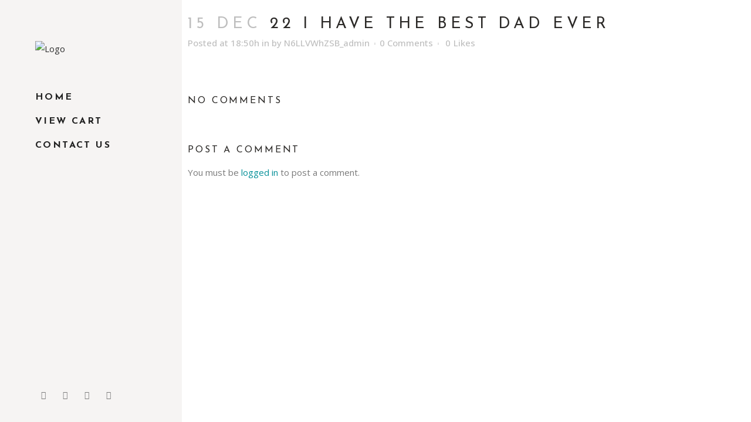

--- FILE ---
content_type: text/html; charset=UTF-8
request_url: https://snapblocks.com/22-i-have-the-best-dad-ever/
body_size: 20165
content:
<!DOCTYPE html>
<html dir="ltr" lang="en-CA" prefix="og: https://ogp.me/ns#">
<head>
	<meta charset="UTF-8" />
	
				<meta name="viewport" content="width=device-width,initial-scale=1,user-scalable=no">
		
            
                        <link rel="shortcut icon" type="image/x-icon" href="https://snapblocks.com/wp-content/uploads/2019/08/logo.png">
            <link rel="apple-touch-icon" href="https://snapblocks.com/wp-content/uploads/2019/08/logo.png"/>
        
	<link rel="profile" href="http://gmpg.org/xfn/11" />
	<link rel="pingback" href="https://snapblocks.com/xmlrpc.php" />

					<script>document.documentElement.className = document.documentElement.className + ' yes-js js_active js'</script>
				<title>22 I HAVE THE BEST DAD EVER | SnapBlocks</title>
<link href="https://fonts.googleapis.com/css?family=Lato:100,100i,200,200i,300,300i,400,400i,500,500i,600,600i,700,700i,800,800i,900,900i%7CMontserrat:100,100i,200,200i,300,300i,400,400i,500,500i,600,600i,700,700i,800,800i,900,900i" rel="stylesheet">
		<!-- All in One SEO 4.6.0 - aioseo.com -->
		<meta name="robots" content="max-image-preview:large" />
		<link rel="canonical" href="https://snapblocks.com/22-i-have-the-best-dad-ever/" />
		<meta name="generator" content="All in One SEO (AIOSEO) 4.6.0" />
		<meta property="og:locale" content="en_US" />
		<meta property="og:site_name" content="SnapBlocks | Beautiful Photo Gifts For Your Most Treasured Memories" />
		<meta property="og:type" content="article" />
		<meta property="og:title" content="22 I HAVE THE BEST DAD EVER | SnapBlocks" />
		<meta property="og:url" content="https://snapblocks.com/22-i-have-the-best-dad-ever/" />
		<meta property="article:published_time" content="2022-12-15T23:50:56+00:00" />
		<meta property="article:modified_time" content="2022-12-15T23:50:56+00:00" />
		<meta name="twitter:card" content="summary" />
		<meta name="twitter:title" content="22 I HAVE THE BEST DAD EVER | SnapBlocks" />
		<script type="application/ld+json" class="aioseo-schema">
			{"@context":"https:\/\/schema.org","@graph":[{"@type":"BreadcrumbList","@id":"https:\/\/snapblocks.com\/22-i-have-the-best-dad-ever\/#breadcrumblist","itemListElement":[{"@type":"ListItem","@id":"https:\/\/snapblocks.com\/#listItem","position":1,"name":"Home","item":"https:\/\/snapblocks.com\/","nextItem":"https:\/\/snapblocks.com\/22-i-have-the-best-dad-ever\/#listItem"},{"@type":"ListItem","@id":"https:\/\/snapblocks.com\/22-i-have-the-best-dad-ever\/#listItem","position":2,"name":"22 I HAVE THE BEST DAD EVER","previousItem":"https:\/\/snapblocks.com\/#listItem"}]},{"@type":"ItemPage","@id":"https:\/\/snapblocks.com\/22-i-have-the-best-dad-ever\/#itempage","url":"https:\/\/snapblocks.com\/22-i-have-the-best-dad-ever\/","name":"22 I HAVE THE BEST DAD EVER | SnapBlocks","inLanguage":"en-CA","isPartOf":{"@id":"https:\/\/snapblocks.com\/#website"},"breadcrumb":{"@id":"https:\/\/snapblocks.com\/22-i-have-the-best-dad-ever\/#breadcrumblist"},"author":{"@id":"https:\/\/snapblocks.com\/author\/n6llvwhzsb_admin\/#author"},"creator":{"@id":"https:\/\/snapblocks.com\/author\/n6llvwhzsb_admin\/#author"},"datePublished":"2022-12-15T18:50:56-05:00","dateModified":"2022-12-15T18:50:56-05:00"},{"@type":"Organization","@id":"https:\/\/snapblocks.com\/#organization","name":"SnapBlocks","url":"https:\/\/snapblocks.com\/"},{"@type":"Person","@id":"https:\/\/snapblocks.com\/author\/n6llvwhzsb_admin\/#author","url":"https:\/\/snapblocks.com\/author\/n6llvwhzsb_admin\/","name":"N6LLVWhZSB_admin","image":{"@type":"ImageObject","@id":"https:\/\/snapblocks.com\/22-i-have-the-best-dad-ever\/#authorImage","url":"https:\/\/secure.gravatar.com\/avatar\/5effa6c9da75d093ee6bfc5113114e78?s=96&d=mm&r=g","width":96,"height":96,"caption":"N6LLVWhZSB_admin"}},{"@type":"WebSite","@id":"https:\/\/snapblocks.com\/#website","url":"https:\/\/snapblocks.com\/","name":"SnapBlocks","description":"Beautiful Photo Gifts For Your Most Treasured Memories","inLanguage":"en-CA","publisher":{"@id":"https:\/\/snapblocks.com\/#organization"}}]}
		</script>
		<!-- All in One SEO -->

<link rel='dns-prefetch' href='//fonts.googleapis.com' />
<link rel="alternate" type="application/rss+xml" title="SnapBlocks &raquo; Feed" href="https://snapblocks.com/feed/" />
<link rel="alternate" type="application/rss+xml" title="SnapBlocks &raquo; Comments Feed" href="https://snapblocks.com/comments/feed/" />
<link rel="alternate" type="application/rss+xml" title="SnapBlocks &raquo; 22 I HAVE THE BEST DAD EVER Comments Feed" href="https://snapblocks.com/feed/?attachment_id=4594" />
<script type="text/javascript">
/* <![CDATA[ */
window._wpemojiSettings = {"baseUrl":"https:\/\/s.w.org\/images\/core\/emoji\/14.0.0\/72x72\/","ext":".png","svgUrl":"https:\/\/s.w.org\/images\/core\/emoji\/14.0.0\/svg\/","svgExt":".svg","source":{"concatemoji":"https:\/\/snapblocks.com\/wp-includes\/js\/wp-emoji-release.min.js?ver=6.4.7"}};
/*! This file is auto-generated */
!function(i,n){var o,s,e;function c(e){try{var t={supportTests:e,timestamp:(new Date).valueOf()};sessionStorage.setItem(o,JSON.stringify(t))}catch(e){}}function p(e,t,n){e.clearRect(0,0,e.canvas.width,e.canvas.height),e.fillText(t,0,0);var t=new Uint32Array(e.getImageData(0,0,e.canvas.width,e.canvas.height).data),r=(e.clearRect(0,0,e.canvas.width,e.canvas.height),e.fillText(n,0,0),new Uint32Array(e.getImageData(0,0,e.canvas.width,e.canvas.height).data));return t.every(function(e,t){return e===r[t]})}function u(e,t,n){switch(t){case"flag":return n(e,"\ud83c\udff3\ufe0f\u200d\u26a7\ufe0f","\ud83c\udff3\ufe0f\u200b\u26a7\ufe0f")?!1:!n(e,"\ud83c\uddfa\ud83c\uddf3","\ud83c\uddfa\u200b\ud83c\uddf3")&&!n(e,"\ud83c\udff4\udb40\udc67\udb40\udc62\udb40\udc65\udb40\udc6e\udb40\udc67\udb40\udc7f","\ud83c\udff4\u200b\udb40\udc67\u200b\udb40\udc62\u200b\udb40\udc65\u200b\udb40\udc6e\u200b\udb40\udc67\u200b\udb40\udc7f");case"emoji":return!n(e,"\ud83e\udef1\ud83c\udffb\u200d\ud83e\udef2\ud83c\udfff","\ud83e\udef1\ud83c\udffb\u200b\ud83e\udef2\ud83c\udfff")}return!1}function f(e,t,n){var r="undefined"!=typeof WorkerGlobalScope&&self instanceof WorkerGlobalScope?new OffscreenCanvas(300,150):i.createElement("canvas"),a=r.getContext("2d",{willReadFrequently:!0}),o=(a.textBaseline="top",a.font="600 32px Arial",{});return e.forEach(function(e){o[e]=t(a,e,n)}),o}function t(e){var t=i.createElement("script");t.src=e,t.defer=!0,i.head.appendChild(t)}"undefined"!=typeof Promise&&(o="wpEmojiSettingsSupports",s=["flag","emoji"],n.supports={everything:!0,everythingExceptFlag:!0},e=new Promise(function(e){i.addEventListener("DOMContentLoaded",e,{once:!0})}),new Promise(function(t){var n=function(){try{var e=JSON.parse(sessionStorage.getItem(o));if("object"==typeof e&&"number"==typeof e.timestamp&&(new Date).valueOf()<e.timestamp+604800&&"object"==typeof e.supportTests)return e.supportTests}catch(e){}return null}();if(!n){if("undefined"!=typeof Worker&&"undefined"!=typeof OffscreenCanvas&&"undefined"!=typeof URL&&URL.createObjectURL&&"undefined"!=typeof Blob)try{var e="postMessage("+f.toString()+"("+[JSON.stringify(s),u.toString(),p.toString()].join(",")+"));",r=new Blob([e],{type:"text/javascript"}),a=new Worker(URL.createObjectURL(r),{name:"wpTestEmojiSupports"});return void(a.onmessage=function(e){c(n=e.data),a.terminate(),t(n)})}catch(e){}c(n=f(s,u,p))}t(n)}).then(function(e){for(var t in e)n.supports[t]=e[t],n.supports.everything=n.supports.everything&&n.supports[t],"flag"!==t&&(n.supports.everythingExceptFlag=n.supports.everythingExceptFlag&&n.supports[t]);n.supports.everythingExceptFlag=n.supports.everythingExceptFlag&&!n.supports.flag,n.DOMReady=!1,n.readyCallback=function(){n.DOMReady=!0}}).then(function(){return e}).then(function(){var e;n.supports.everything||(n.readyCallback(),(e=n.source||{}).concatemoji?t(e.concatemoji):e.wpemoji&&e.twemoji&&(t(e.twemoji),t(e.wpemoji)))}))}((window,document),window._wpemojiSettings);
/* ]]> */
</script>
<link rel='stylesheet' id='wc-square-cart-checkout-block-css' href='https://snapblocks.com/wp-content/plugins/woocommerce-square/assets/css/frontend/wc-square-cart-checkout-blocks.min.css?ver=4.6.0' type='text/css' media='all' />
<link rel='stylesheet' id='layerslider-css' href='https://snapblocks.com/wp-content/plugins/LayerSlider/assets/static/layerslider/css/layerslider.css?ver=7.10.1' type='text/css' media='all' />
<style id='wp-emoji-styles-inline-css' type='text/css'>

	img.wp-smiley, img.emoji {
		display: inline !important;
		border: none !important;
		box-shadow: none !important;
		height: 1em !important;
		width: 1em !important;
		margin: 0 0.07em !important;
		vertical-align: -0.1em !important;
		background: none !important;
		padding: 0 !important;
	}
</style>
<link rel='stylesheet' id='wp-block-library-css' href='https://snapblocks.com/wp-includes/css/dist/block-library/style.min.css?ver=6.4.7' type='text/css' media='all' />
<link rel='stylesheet' id='jquery-selectBox-css' href='https://snapblocks.com/wp-content/plugins/yith-woocommerce-wishlist/assets/css/jquery.selectBox.css?ver=1.2.0' type='text/css' media='all' />
<link rel='stylesheet' id='yith-wcwl-font-awesome-css' href='https://snapblocks.com/wp-content/plugins/yith-woocommerce-wishlist/assets/css/font-awesome.css?ver=4.7.0' type='text/css' media='all' />
<link rel='stylesheet' id='woocommerce_prettyPhoto_css-css' href='//snapblocks.com/wp-content/plugins/woocommerce/assets/css/prettyPhoto.css?ver=3.1.6' type='text/css' media='all' />
<link rel='stylesheet' id='yith-wcwl-main-css' href='https://snapblocks.com/wp-content/plugins/yith-woocommerce-wishlist/assets/css/style.css?ver=3.31.0' type='text/css' media='all' />
<style id='classic-theme-styles-inline-css' type='text/css'>
/*! This file is auto-generated */
.wp-block-button__link{color:#fff;background-color:#32373c;border-radius:9999px;box-shadow:none;text-decoration:none;padding:calc(.667em + 2px) calc(1.333em + 2px);font-size:1.125em}.wp-block-file__button{background:#32373c;color:#fff;text-decoration:none}
</style>
<style id='global-styles-inline-css' type='text/css'>
body{--wp--preset--color--black: #000000;--wp--preset--color--cyan-bluish-gray: #abb8c3;--wp--preset--color--white: #ffffff;--wp--preset--color--pale-pink: #f78da7;--wp--preset--color--vivid-red: #cf2e2e;--wp--preset--color--luminous-vivid-orange: #ff6900;--wp--preset--color--luminous-vivid-amber: #fcb900;--wp--preset--color--light-green-cyan: #7bdcb5;--wp--preset--color--vivid-green-cyan: #00d084;--wp--preset--color--pale-cyan-blue: #8ed1fc;--wp--preset--color--vivid-cyan-blue: #0693e3;--wp--preset--color--vivid-purple: #9b51e0;--wp--preset--gradient--vivid-cyan-blue-to-vivid-purple: linear-gradient(135deg,rgba(6,147,227,1) 0%,rgb(155,81,224) 100%);--wp--preset--gradient--light-green-cyan-to-vivid-green-cyan: linear-gradient(135deg,rgb(122,220,180) 0%,rgb(0,208,130) 100%);--wp--preset--gradient--luminous-vivid-amber-to-luminous-vivid-orange: linear-gradient(135deg,rgba(252,185,0,1) 0%,rgba(255,105,0,1) 100%);--wp--preset--gradient--luminous-vivid-orange-to-vivid-red: linear-gradient(135deg,rgba(255,105,0,1) 0%,rgb(207,46,46) 100%);--wp--preset--gradient--very-light-gray-to-cyan-bluish-gray: linear-gradient(135deg,rgb(238,238,238) 0%,rgb(169,184,195) 100%);--wp--preset--gradient--cool-to-warm-spectrum: linear-gradient(135deg,rgb(74,234,220) 0%,rgb(151,120,209) 20%,rgb(207,42,186) 40%,rgb(238,44,130) 60%,rgb(251,105,98) 80%,rgb(254,248,76) 100%);--wp--preset--gradient--blush-light-purple: linear-gradient(135deg,rgb(255,206,236) 0%,rgb(152,150,240) 100%);--wp--preset--gradient--blush-bordeaux: linear-gradient(135deg,rgb(254,205,165) 0%,rgb(254,45,45) 50%,rgb(107,0,62) 100%);--wp--preset--gradient--luminous-dusk: linear-gradient(135deg,rgb(255,203,112) 0%,rgb(199,81,192) 50%,rgb(65,88,208) 100%);--wp--preset--gradient--pale-ocean: linear-gradient(135deg,rgb(255,245,203) 0%,rgb(182,227,212) 50%,rgb(51,167,181) 100%);--wp--preset--gradient--electric-grass: linear-gradient(135deg,rgb(202,248,128) 0%,rgb(113,206,126) 100%);--wp--preset--gradient--midnight: linear-gradient(135deg,rgb(2,3,129) 0%,rgb(40,116,252) 100%);--wp--preset--font-size--small: 13px;--wp--preset--font-size--medium: 20px;--wp--preset--font-size--large: 36px;--wp--preset--font-size--x-large: 42px;--wp--preset--spacing--20: 0.44rem;--wp--preset--spacing--30: 0.67rem;--wp--preset--spacing--40: 1rem;--wp--preset--spacing--50: 1.5rem;--wp--preset--spacing--60: 2.25rem;--wp--preset--spacing--70: 3.38rem;--wp--preset--spacing--80: 5.06rem;--wp--preset--shadow--natural: 6px 6px 9px rgba(0, 0, 0, 0.2);--wp--preset--shadow--deep: 12px 12px 50px rgba(0, 0, 0, 0.4);--wp--preset--shadow--sharp: 6px 6px 0px rgba(0, 0, 0, 0.2);--wp--preset--shadow--outlined: 6px 6px 0px -3px rgba(255, 255, 255, 1), 6px 6px rgba(0, 0, 0, 1);--wp--preset--shadow--crisp: 6px 6px 0px rgba(0, 0, 0, 1);}:where(.is-layout-flex){gap: 0.5em;}:where(.is-layout-grid){gap: 0.5em;}body .is-layout-flow > .alignleft{float: left;margin-inline-start: 0;margin-inline-end: 2em;}body .is-layout-flow > .alignright{float: right;margin-inline-start: 2em;margin-inline-end: 0;}body .is-layout-flow > .aligncenter{margin-left: auto !important;margin-right: auto !important;}body .is-layout-constrained > .alignleft{float: left;margin-inline-start: 0;margin-inline-end: 2em;}body .is-layout-constrained > .alignright{float: right;margin-inline-start: 2em;margin-inline-end: 0;}body .is-layout-constrained > .aligncenter{margin-left: auto !important;margin-right: auto !important;}body .is-layout-constrained > :where(:not(.alignleft):not(.alignright):not(.alignfull)){max-width: var(--wp--style--global--content-size);margin-left: auto !important;margin-right: auto !important;}body .is-layout-constrained > .alignwide{max-width: var(--wp--style--global--wide-size);}body .is-layout-flex{display: flex;}body .is-layout-flex{flex-wrap: wrap;align-items: center;}body .is-layout-flex > *{margin: 0;}body .is-layout-grid{display: grid;}body .is-layout-grid > *{margin: 0;}:where(.wp-block-columns.is-layout-flex){gap: 2em;}:where(.wp-block-columns.is-layout-grid){gap: 2em;}:where(.wp-block-post-template.is-layout-flex){gap: 1.25em;}:where(.wp-block-post-template.is-layout-grid){gap: 1.25em;}.has-black-color{color: var(--wp--preset--color--black) !important;}.has-cyan-bluish-gray-color{color: var(--wp--preset--color--cyan-bluish-gray) !important;}.has-white-color{color: var(--wp--preset--color--white) !important;}.has-pale-pink-color{color: var(--wp--preset--color--pale-pink) !important;}.has-vivid-red-color{color: var(--wp--preset--color--vivid-red) !important;}.has-luminous-vivid-orange-color{color: var(--wp--preset--color--luminous-vivid-orange) !important;}.has-luminous-vivid-amber-color{color: var(--wp--preset--color--luminous-vivid-amber) !important;}.has-light-green-cyan-color{color: var(--wp--preset--color--light-green-cyan) !important;}.has-vivid-green-cyan-color{color: var(--wp--preset--color--vivid-green-cyan) !important;}.has-pale-cyan-blue-color{color: var(--wp--preset--color--pale-cyan-blue) !important;}.has-vivid-cyan-blue-color{color: var(--wp--preset--color--vivid-cyan-blue) !important;}.has-vivid-purple-color{color: var(--wp--preset--color--vivid-purple) !important;}.has-black-background-color{background-color: var(--wp--preset--color--black) !important;}.has-cyan-bluish-gray-background-color{background-color: var(--wp--preset--color--cyan-bluish-gray) !important;}.has-white-background-color{background-color: var(--wp--preset--color--white) !important;}.has-pale-pink-background-color{background-color: var(--wp--preset--color--pale-pink) !important;}.has-vivid-red-background-color{background-color: var(--wp--preset--color--vivid-red) !important;}.has-luminous-vivid-orange-background-color{background-color: var(--wp--preset--color--luminous-vivid-orange) !important;}.has-luminous-vivid-amber-background-color{background-color: var(--wp--preset--color--luminous-vivid-amber) !important;}.has-light-green-cyan-background-color{background-color: var(--wp--preset--color--light-green-cyan) !important;}.has-vivid-green-cyan-background-color{background-color: var(--wp--preset--color--vivid-green-cyan) !important;}.has-pale-cyan-blue-background-color{background-color: var(--wp--preset--color--pale-cyan-blue) !important;}.has-vivid-cyan-blue-background-color{background-color: var(--wp--preset--color--vivid-cyan-blue) !important;}.has-vivid-purple-background-color{background-color: var(--wp--preset--color--vivid-purple) !important;}.has-black-border-color{border-color: var(--wp--preset--color--black) !important;}.has-cyan-bluish-gray-border-color{border-color: var(--wp--preset--color--cyan-bluish-gray) !important;}.has-white-border-color{border-color: var(--wp--preset--color--white) !important;}.has-pale-pink-border-color{border-color: var(--wp--preset--color--pale-pink) !important;}.has-vivid-red-border-color{border-color: var(--wp--preset--color--vivid-red) !important;}.has-luminous-vivid-orange-border-color{border-color: var(--wp--preset--color--luminous-vivid-orange) !important;}.has-luminous-vivid-amber-border-color{border-color: var(--wp--preset--color--luminous-vivid-amber) !important;}.has-light-green-cyan-border-color{border-color: var(--wp--preset--color--light-green-cyan) !important;}.has-vivid-green-cyan-border-color{border-color: var(--wp--preset--color--vivid-green-cyan) !important;}.has-pale-cyan-blue-border-color{border-color: var(--wp--preset--color--pale-cyan-blue) !important;}.has-vivid-cyan-blue-border-color{border-color: var(--wp--preset--color--vivid-cyan-blue) !important;}.has-vivid-purple-border-color{border-color: var(--wp--preset--color--vivid-purple) !important;}.has-vivid-cyan-blue-to-vivid-purple-gradient-background{background: var(--wp--preset--gradient--vivid-cyan-blue-to-vivid-purple) !important;}.has-light-green-cyan-to-vivid-green-cyan-gradient-background{background: var(--wp--preset--gradient--light-green-cyan-to-vivid-green-cyan) !important;}.has-luminous-vivid-amber-to-luminous-vivid-orange-gradient-background{background: var(--wp--preset--gradient--luminous-vivid-amber-to-luminous-vivid-orange) !important;}.has-luminous-vivid-orange-to-vivid-red-gradient-background{background: var(--wp--preset--gradient--luminous-vivid-orange-to-vivid-red) !important;}.has-very-light-gray-to-cyan-bluish-gray-gradient-background{background: var(--wp--preset--gradient--very-light-gray-to-cyan-bluish-gray) !important;}.has-cool-to-warm-spectrum-gradient-background{background: var(--wp--preset--gradient--cool-to-warm-spectrum) !important;}.has-blush-light-purple-gradient-background{background: var(--wp--preset--gradient--blush-light-purple) !important;}.has-blush-bordeaux-gradient-background{background: var(--wp--preset--gradient--blush-bordeaux) !important;}.has-luminous-dusk-gradient-background{background: var(--wp--preset--gradient--luminous-dusk) !important;}.has-pale-ocean-gradient-background{background: var(--wp--preset--gradient--pale-ocean) !important;}.has-electric-grass-gradient-background{background: var(--wp--preset--gradient--electric-grass) !important;}.has-midnight-gradient-background{background: var(--wp--preset--gradient--midnight) !important;}.has-small-font-size{font-size: var(--wp--preset--font-size--small) !important;}.has-medium-font-size{font-size: var(--wp--preset--font-size--medium) !important;}.has-large-font-size{font-size: var(--wp--preset--font-size--large) !important;}.has-x-large-font-size{font-size: var(--wp--preset--font-size--x-large) !important;}
.wp-block-navigation a:where(:not(.wp-element-button)){color: inherit;}
:where(.wp-block-post-template.is-layout-flex){gap: 1.25em;}:where(.wp-block-post-template.is-layout-grid){gap: 1.25em;}
:where(.wp-block-columns.is-layout-flex){gap: 2em;}:where(.wp-block-columns.is-layout-grid){gap: 2em;}
.wp-block-pullquote{font-size: 1.5em;line-height: 1.6;}
</style>
<link rel='stylesheet' id='ph_addon_frontend_styles-css' href='https://snapblocks.com/wp-content/plugins/ph-woocommerce-product-addon-basic/assets/css/ph_product_addon_frontend.css?ver=6.4.7' type='text/css' media='all' />
<style id='woocommerce-inline-inline-css' type='text/css'>
.woocommerce form .form-row .required { visibility: visible; }
</style>
<link rel='stylesheet' id='qi-addons-for-elementor-grid-style-css' href='https://snapblocks.com/wp-content/plugins/qi-addons-for-elementor/assets/css/grid.min.css?ver=1.9.3' type='text/css' media='all' />
<link rel='stylesheet' id='qi-addons-for-elementor-helper-parts-style-css' href='https://snapblocks.com/wp-content/plugins/qi-addons-for-elementor/assets/css/helper-parts.min.css?ver=1.9.3' type='text/css' media='all' />
<link rel='stylesheet' id='qi-addons-for-elementor-style-css' href='https://snapblocks.com/wp-content/plugins/qi-addons-for-elementor/assets/css/main.min.css?ver=1.9.3' type='text/css' media='all' />
<link rel='stylesheet' id='mediaelement-css' href='https://snapblocks.com/wp-includes/js/mediaelement/mediaelementplayer-legacy.min.css?ver=4.2.17' type='text/css' media='all' />
<link rel='stylesheet' id='wp-mediaelement-css' href='https://snapblocks.com/wp-includes/js/mediaelement/wp-mediaelement.min.css?ver=6.4.7' type='text/css' media='all' />
<link rel='stylesheet' id='bridge-default-style-css' href='https://snapblocks.com/wp-content/themes/bridge/style.css?ver=6.4.7' type='text/css' media='all' />
<link rel='stylesheet' id='bridge-qode-font_awesome-css' href='https://snapblocks.com/wp-content/themes/bridge/css/font-awesome/css/font-awesome.min.css?ver=6.4.7' type='text/css' media='all' />
<link rel='stylesheet' id='bridge-qode-font_elegant-css' href='https://snapblocks.com/wp-content/themes/bridge/css/elegant-icons/style.min.css?ver=6.4.7' type='text/css' media='all' />
<link rel='stylesheet' id='bridge-qode-linea_icons-css' href='https://snapblocks.com/wp-content/themes/bridge/css/linea-icons/style.css?ver=6.4.7' type='text/css' media='all' />
<link rel='stylesheet' id='bridge-qode-dripicons-css' href='https://snapblocks.com/wp-content/themes/bridge/css/dripicons/dripicons.css?ver=6.4.7' type='text/css' media='all' />
<link rel='stylesheet' id='bridge-qode-kiko-css' href='https://snapblocks.com/wp-content/themes/bridge/css/kiko/kiko-all.css?ver=6.4.7' type='text/css' media='all' />
<link rel='stylesheet' id='bridge-qode-font_awesome_5-css' href='https://snapblocks.com/wp-content/themes/bridge/css/font-awesome-5/css/font-awesome-5.min.css?ver=6.4.7' type='text/css' media='all' />
<link rel='stylesheet' id='bridge-stylesheet-css' href='https://snapblocks.com/wp-content/themes/bridge/css/stylesheet.min.css?ver=6.4.7' type='text/css' media='all' />
<style id='bridge-stylesheet-inline-css' type='text/css'>
   .postid-4594.disabled_footer_top .footer_top_holder, .postid-4594.disabled_footer_bottom .footer_bottom_holder { display: none;}


</style>
<link rel='stylesheet' id='bridge-woocommerce-css' href='https://snapblocks.com/wp-content/themes/bridge/css/woocommerce.min.css?ver=6.4.7' type='text/css' media='all' />
<link rel='stylesheet' id='bridge-woocommerce-responsive-css' href='https://snapblocks.com/wp-content/themes/bridge/css/woocommerce_responsive.min.css?ver=6.4.7' type='text/css' media='all' />
<link rel='stylesheet' id='bridge-print-css' href='https://snapblocks.com/wp-content/themes/bridge/css/print.css?ver=6.4.7' type='text/css' media='all' />
<link rel='stylesheet' id='bridge-style-dynamic-css' href='https://snapblocks.com/wp-content/themes/bridge/css/style_dynamic.css?ver=1695519174' type='text/css' media='all' />
<link rel='stylesheet' id='bridge-responsive-css' href='https://snapblocks.com/wp-content/themes/bridge/css/responsive.min.css?ver=6.4.7' type='text/css' media='all' />
<link rel='stylesheet' id='bridge-style-dynamic-responsive-css' href='https://snapblocks.com/wp-content/themes/bridge/css/style_dynamic_responsive.css?ver=1695519174' type='text/css' media='all' />
<style id='bridge-style-dynamic-responsive-inline-css' type='text/css'>
h6 a:hover, a:hover {
color: #2b2927;
}

.qode-pl-holder .qode-pli .qode-pli-category a {
    font-size: 15px;
    color: #7b7b7b;
}

a:hover, p a:hover {
color: #2b2927;
}


.qode-pl-holder .qode-pli .qode-pli-price {
    color: #212121;
    font-size: 17px;
    font-family: EB Garamond;
    font-style: italic;
    letter-spacing: 0;
}

.qode-pl-holder .qode-pli .qode-pli-title {
    margin: 0 0 -6px;
}

.projects_masonry_holder.portfolio_masonry_gallery_with_space .portfolio_masonry_item {
    padding: 5px;
}

.projects_holder article span.text_holder, .projects_masonry_holder .text_holder {
    background-color: rgba(255,255, 255, 0.9);
}

.portfolio_main_holder .project_category, .projects_masonry_holder article .project_category {
    color: #868686;
    font-family: EB Garamond;
    font-style: italic;
    font-size: 17px;
    letter-spacing: 0;
    margin-bottom: 6px;
}

.q_icon_with_title .icon_with_title_link {
margin: 0px 0 0;
}

.q_icon_with_title.tiny .icon_text_holder {
    padding: 0px 0 0px 30px;
}

.fa-lg {
    line-height: 28px;
}

.cf7_custom_style_1 textarea.wpcf7-form-control.wpcf7-textarea {
    border-left: 1px solid #e1e1e1;
    border-top: 1px solid #e1e1e1;
    border-right: 1px solid #e1e1e1;
    margin-top: 33px;
    margin-bottom: 19px;
}

nav.vertical_menu {
    margin: 49px 0 0;
}


aside.vertical_menu_area .vertical_menu_area_widget_holder {
    position: absolute;
    bottom: 0;
    padding-bottom: 31px;
    text-align: center;
    left: 44%;
   transform: translateX(-45%);
}


aside.vertical_menu_area {
    width: 310px;
    padding: 70px 0px 0 60px;
}

.qode-pl-holder .qode-pli .qode-pli-price{
float: right;
position: absolute;
right: 1px;
top: 0;
}

.qode-pl-holder .qode-pli .qode-pli-add-to-cart{
right: 0;
top: 0;
left: auto;
}

.qode-pl-holder.qode-info-below-image .qode-pli:hover .qode-pli-text-wrapper .qode-pli-add-to-cart{
transform: translateX(0);
}

.qode-pl-holder .qode-pli-text-wrapper{
overflow: hidden;
}
.projects_masonry_holder .text_holder .text_inner .hover_feature_holder_title_inner{
display: flex;
flex-direction: column-reverse;
}

.qode-pl-holder.qode-info-below-image .qode-pli .qode-pli-text-wrapper .qode-pli-add-to-cart a:hover {
    color: #b26b53;
}

@media only screen and (min-width: 1025px) and (max-width: 1440px){
.vertical_menu_enabled .container_inner, .vertical_menu_enabled .qode_elementor_container_inner{
width: 950px;
}
}

@media only screen and (min-width: 1001px) and (max-width: 1024px){
.vertical_menu_enabled .container_inner, .vertical_menu_enabled .qode_elementor_container_inner{
width: 600px;
}
}

.vertical_menu_enabled .content .container, .vertical_menu_enabled .full_width, .vertical_menu_enabled .q_slider, .vertical_menu_enabled .title_outer, .vertical_menu_enabled footer{
padding-left: 310px;
}

.q_social_icon_holder:hover .simple_social{
color: #7b7b7b !important;
}

.qode-pl-holder .qode-pli-inner .qode-pli-image .qode-pli-new-product, .qode-pl-holder .qode-pli-inner .qode-pli-image .qode-pli-onsale, .qode-pl-holder .qode-pli-inner .qode-pli-image .qode-pli-out-of-stock{
width: 46px;
height: 46px;
line-height: 46px;;
border-radius: 50%;
border: 1px solid #b26b53;
font-size: 16px;
color: #b26b53;
font-style: italic;
font-family: EB Garamond;
top: 24px;
right: 25px;
}

.woocommerce div.product .summary p.price, .woocommerce div.product .summary p.price span.amount {
padding-bottom: 15px;
}

.woocommerce .quantity .minus, .woocommerce #content .quantity .minus, .woocommerce-page .quantity .minus, .woocommerce-page #content .quantity .minus, .woocommerce .quantity .plus, .woocommerce #content .quantity .plus, .woocommerce-page .quantity .plus, .woocommerce-page #content .quantity .plus {
    border: 1px solid #bcbcbc;
    border-radius: 0;
    height: 53px;
    width: 53px;

}

.woocommerce div.product .cart .quantity {
    padding-top: 0px;
}

.q_accordion_holder.accordion.boxed .ui-accordion-header {
    text-align: left;
    padding-left: 20px;
    letter-spacing: 2px;
}


.woocommerce .product .onsale:not(.out-of-stock-button), .woocommerce .product .single-onsale{
border: 1px solid #b26b53;
}

.qode-pl-holder .qode-pli .qode-pli-add-to-cart {
    font-family: EB Garamond, sans-serif;
    font-size: 17px;
    letter-spacing: 0;
    font-weight: 400;
    text-transform: none;
    font-style: italic;
    color: #212121;
}

.qode-pl-holder .qode-pli .qode-pli-add-to-cart a {
    color: #212121;
}


.woocommerce div.product .summary p.price, .woocommerce div.product .summary p.price span.amount {
    padding-bottom: 31px;
}

.woocommerce div.product .cart, .woocommerce div.product .product_meta {
    margin: 41px 0;
}


.woocommerce div.product div.product_meta > span a:hover {
    color: #7b7b7b !important;
}


.woocommerce .product .images {
    margin-bottom: 95px;
}

.woocommerce div.product div.product_meta>.social_share_list_holder>span, .woocommerce div.product div.product_meta>span {
    font-weight: 600;
    color: #212121;
    font-size: 12px;
    line-height: 24px;
    letter-spacing: 2px;
    text-transform: uppercase;
    font-family: 'Josefin Sans', sans-serif;
}

div.wpcf7-response-output.wpcf7-mail-sent-ok {
    background-color: #b26b53;
}

div.wpcf7-response-output {
        font-weight: 300;
        text-transform: none;
}

.woocommerce #submit:hover {
    border-color: #b26b53;
    background-color: #fff;
}

.woocommerce #submit:hover {
    color: #b26b53;
}

.woocommerce #content .quantity input.qty, .woocommerce .quantity input.qty, .woocommerce-page #content .quantity input.qty, .woocommerce-page .quantity input.qty {
    font-family: 'Josefin Sans', sans-serif;
    font-weight: 400;
    sont-size: 14px;
    line-height: 26px;
}

.woocommerce input[type='text']:not(.qode_search_field), .woocommerce-page input[type='text']:not(.qode_search_field) {
    color: #333;
    font-size: 18px;
    line-height: 28px;
    border: 1px solid #999;
    font-family: "EB Garamond", sans-serif
}

.woocommerce ul.products li.product .add-to-cart-button {
    padding: 0 50px;
}

.woocommerce div.product div.product_meta>span a {
    font-weight: 400;
    font-family: 'Open Sans', sans-serif;
    font-size: 15px;
    line-height: 27px;
    letter-spacing: 0;
}

h2.woocommerce-Reviews-title {
    letter-spacing: 2px;
}

span.sku {
    font-weight: 400;
    font-family: 'Open Sans', sans-serif;
    font-size: 15px;
    line-height: 27px;
    letter-spacing: 0; 
}

.portfolio_single h3 {
    margin: 0 0 8px;
    font-family: 'Josefin Sans', sans-serif;
    font-size: 27px;
    line-height: 37px;
    font-style: normal;
    font-weight: 400;
    letter-spacing: 5px;
    text-transform: uppercase;
    color: #2b2927;
}

.woocommerce div.product div.product_meta>span a, .woocommerce div.product div.product_meta>span span{
    font-weight: 400;
}

.portfolio_navigation .portfolio_next a, .portfolio_navigation .portfolio_prev a{
border-width: 1px;
border-radius: 50%;
color: #b26b53;
border: 1px solid #b26b53;
}

.portfolio_navigation .portfolio_next a i{
position: relative;
right: -1px;
}

.portfolio_navigation .portfolio_prev a i{
position: relative;
left: -1px;
}

.portfolio_navigation .portfolio_next a:hover {
        background-color: #b26b53;
        border-color: #b26b53;
        color: #fff;
}

.portfolio_navigation .portfolio_prev a:hover {
        background-color: #b26b53;
        border-color: #b26b53;
        color: #fff;
}
.q_logo_vertical .normal {
display:block;
width:130px;
}

.woocommerce .content .container .container_inner, .woocommerce-page .content .container .container_inner { 
padding: 30px 0 30px;
}


@arrowColor: #ffcc00;
@arrow: escape('@{arrowColor}');

select {  
  background-color:#148F97;
  background-image: url(~"data:image/svg+xml;charset=US-ASCII,%3Csvg%20xmlns%3D%22http%3A%2F%2Fwww.w3.org%2F2000%2Fsvg%22%20viewBox%3D%220%200%20256%20448%22%20enable-background%3D%22new%200%200%20256%20448%22%3E%3Cstyle%20type%3D%22text%2Fcss%22%3E.arrow%7Bfill%3A@{arrow}%3B%7D%3C%2Fstyle%3E%3Cpath%20class%3D%22arrow%22%20d%3D%22M255.9%20168c0-4.2-1.6-7.9-4.8-11.2-3.2-3.2-6.9-4.8-11.2-4.8H16c-4.2%200-7.9%201.6-11.2%204.8S0%20163.8%200%20168c0%204.4%201.6%208.2%204.8%2011.4l112%20112c3.1%203.1%206.8%204.6%2011.2%204.6%204.4%200%208.2-1.5%2011.4-4.6l112-112c3-3.2%204.5-7%204.5-11.4z%22%2F%3E%3C%2Fsvg%3E%0A");
  background-position: right 10px center;
  background-repeat: no-repeat;
  background-size: auto 50%;
  border-radius:2px;
  border:none;
  color: #FFF;
  font-size:18px;
  padding: 10px 30px 10px 10px;
  // disable default appearance
  outline: none;
  -moz-appearance: none;
  -webkit-appearance: none;
  appearance: none;
  &::-ms-expand { display: none };
}

// remove dotted firefox border
@-moz-document url-prefix() {
  select {
    color: rgba(0,0,0,0);
    text-shadow: 0 0 0 #ffffff;
  }
}


.woocommerce .content .container .container_inner, .woocommerce-page .content .container .container_inner {
 padding: 30px 0 30px !important;
 width: 95% !important;
}

.product_type_customizable:last-child  { display: none !important;  -moz-appearance: none;
  -webkit-appearance: none;
  appearance: none; }
</style>
<link rel='stylesheet' id='bridge-vertical-responsive-css' href='https://snapblocks.com/wp-content/themes/bridge/css/vertical_responsive.min.css?ver=6.4.7' type='text/css' media='all' />
<link rel='stylesheet' id='js_composer_front-css' href='https://snapblocks.com/wp-content/plugins/js_composer/assets/css/js_composer.min.css?ver=6.9.0' type='text/css' media='all' />
<link rel='stylesheet' id='bridge-style-handle-google-fonts-css' href='https://fonts.googleapis.com/css?family=Raleway%3A100%2C200%2C300%2C400%2C500%2C600%2C700%2C800%2C900%2C100italic%2C300italic%2C400italic%2C700italic%7CJosefin+Sans%3A100%2C200%2C300%2C400%2C500%2C600%2C700%2C800%2C900%2C100italic%2C300italic%2C400italic%2C700italic%7COpen+Sans%3A100%2C200%2C300%2C400%2C500%2C600%2C700%2C800%2C900%2C100italic%2C300italic%2C400italic%2C700italic%7CInria+Sans%3A100%2C200%2C300%2C400%2C500%2C600%2C700%2C800%2C900%2C100italic%2C300italic%2C400italic%2C700italic%7CAveria+Sans+Libre%3A100%2C200%2C300%2C400%2C500%2C600%2C700%2C800%2C900%2C100italic%2C300italic%2C400italic%2C700italic%7CEB+Garamond%3A100%2C200%2C300%2C400%2C500%2C600%2C700%2C800%2C900%2C100italic%2C300italic%2C400italic%2C700italic%7CDuru+Sans%3A100%2C200%2C300%2C400%2C500%2C600%2C700%2C800%2C900%2C100italic%2C300italic%2C400italic%2C700italic&#038;subset=latin%2Clatin-ext&#038;ver=1.0.0' type='text/css' media='all' />
<link rel='stylesheet' id='bridge-core-dashboard-style-css' href='https://snapblocks.com/wp-content/plugins/bridge-core/modules/core-dashboard/assets/css/core-dashboard.min.css?ver=6.4.7' type='text/css' media='all' />
<link rel='stylesheet' id='swiper-css' href='https://snapblocks.com/wp-content/plugins/qi-addons-for-elementor/assets/plugins/swiper/8.4.5/swiper.min.css?ver=8.4.5' type='text/css' media='all' />
<link rel='stylesheet' id='bridge-childstyle-css' href='https://snapblocks.com/wp-content/themes/bridge-child/style.css?ver=6.4.7' type='text/css' media='all' />
<link rel='stylesheet' id='agama-site-css' href='https://snapblocks.com/wp-content/plugins/agama/css/site.min.css?ver=1.4' type='text/css' media='all' />
<script type="text/javascript">
            window._nslDOMReady = function (callback) {
                if ( document.readyState === "complete" || document.readyState === "interactive" ) {
                    callback();
                } else {
                    document.addEventListener( "DOMContentLoaded", callback );
                }
            };
            </script><script type="text/javascript" src="https://snapblocks.com/wp-includes/js/jquery/jquery.min.js?ver=3.7.1" id="jquery-core-js"></script>
<script type="text/javascript" src="https://snapblocks.com/wp-includes/js/jquery/jquery-migrate.min.js?ver=3.4.1" id="jquery-migrate-js"></script>
<script type="text/javascript" id="layerslider-utils-js-extra">
/* <![CDATA[ */
var LS_Meta = {"v":"7.10.1","fixGSAP":"1"};
/* ]]> */
</script>
<script type="text/javascript" src="https://snapblocks.com/wp-content/plugins/LayerSlider/assets/static/layerslider/js/layerslider.utils.js?ver=7.10.1" id="layerslider-utils-js"></script>
<script type="text/javascript" src="https://snapblocks.com/wp-content/plugins/LayerSlider/assets/static/layerslider/js/layerslider.kreaturamedia.jquery.js?ver=7.10.1" id="layerslider-js"></script>
<script type="text/javascript" src="https://snapblocks.com/wp-content/plugins/LayerSlider/assets/static/layerslider/js/layerslider.transitions.js?ver=7.10.1" id="layerslider-transitions-js"></script>
<script type="text/javascript" src="https://snapblocks.com/wp-content/plugins/ph-woocommerce-product-addon-basic/assets/js/ph_product_addon_frontend.js?ver=6.4.7" id="ph_addon_frontend_scripts-js"></script>
<script type="text/javascript" src="https://snapblocks.com/wp-content/plugins/woocommerce/assets/js/jquery-blockui/jquery.blockUI.min.js?ver=2.7.0-wc.8.7.2" id="jquery-blockui-js" defer="defer" data-wp-strategy="defer"></script>
<script type="text/javascript" src="https://snapblocks.com/wp-content/plugins/woocommerce/assets/js/js-cookie/js.cookie.min.js?ver=2.1.4-wc.8.7.2" id="js-cookie-js" defer="defer" data-wp-strategy="defer"></script>
<script type="text/javascript" id="woocommerce-js-extra">
/* <![CDATA[ */
var woocommerce_params = {"ajax_url":"\/wp-admin\/admin-ajax.php","wc_ajax_url":"\/?wc-ajax=%%endpoint%%"};
/* ]]> */
</script>
<script type="text/javascript" src="https://snapblocks.com/wp-content/plugins/woocommerce/assets/js/frontend/woocommerce.min.js?ver=8.7.2" id="woocommerce-js" defer="defer" data-wp-strategy="defer"></script>
<script type="text/javascript" src="https://snapblocks.com/wp-content/plugins/woocommerce/assets/js/select2/select2.full.min.js?ver=4.0.3-wc.8.7.2" id="select2-js" defer="defer" data-wp-strategy="defer"></script>
<meta name="generator" content="Powered by LayerSlider 7.10.1 - Build Heros, Sliders, and Popups. Create Animations and Beautiful, Rich Web Content as Easy as Never Before on WordPress." />
<!-- LayerSlider updates and docs at: https://layerslider.com -->
<link rel="https://api.w.org/" href="https://snapblocks.com/wp-json/" /><link rel="alternate" type="application/json" href="https://snapblocks.com/wp-json/wp/v2/media/4594" /><link rel="EditURI" type="application/rsd+xml" title="RSD" href="https://snapblocks.com/xmlrpc.php?rsd" />
<meta name="generator" content="WordPress 6.4.7" />
<meta name="generator" content="WooCommerce 8.7.2" />
<link rel='shortlink' href='https://snapblocks.com/?p=4594' />
<link rel="alternate" type="application/json+oembed" href="https://snapblocks.com/wp-json/oembed/1.0/embed?url=https%3A%2F%2Fsnapblocks.com%2F22-i-have-the-best-dad-ever%2F" />
<link rel="alternate" type="text/xml+oembed" href="https://snapblocks.com/wp-json/oembed/1.0/embed?url=https%3A%2F%2Fsnapblocks.com%2F22-i-have-the-best-dad-ever%2F&#038;format=xml" />
	<noscript><style>.woocommerce-product-gallery{ opacity: 1 !important; }</style></noscript>
	<meta name="generator" content="Elementor 3.20.3; features: e_optimized_assets_loading, e_optimized_css_loading, additional_custom_breakpoints, block_editor_assets_optimize, e_image_loading_optimization; settings: css_print_method-external, google_font-enabled, font_display-auto">
<style type="text/css">.recentcomments a{display:inline !important;padding:0 !important;margin:0 !important;}</style><meta name="generator" content="Powered by WPBakery Page Builder - drag and drop page builder for WordPress."/>
<meta name="generator" content="Powered by Slider Revolution 6.5.31 - responsive, Mobile-Friendly Slider Plugin for WordPress with comfortable drag and drop interface." />
<script>function setREVStartSize(e){
			//window.requestAnimationFrame(function() {
				window.RSIW = window.RSIW===undefined ? window.innerWidth : window.RSIW;
				window.RSIH = window.RSIH===undefined ? window.innerHeight : window.RSIH;
				try {
					var pw = document.getElementById(e.c).parentNode.offsetWidth,
						newh;
					pw = pw===0 || isNaN(pw) || (e.l=="fullwidth" || e.layout=="fullwidth") ? window.RSIW : pw;
					e.tabw = e.tabw===undefined ? 0 : parseInt(e.tabw);
					e.thumbw = e.thumbw===undefined ? 0 : parseInt(e.thumbw);
					e.tabh = e.tabh===undefined ? 0 : parseInt(e.tabh);
					e.thumbh = e.thumbh===undefined ? 0 : parseInt(e.thumbh);
					e.tabhide = e.tabhide===undefined ? 0 : parseInt(e.tabhide);
					e.thumbhide = e.thumbhide===undefined ? 0 : parseInt(e.thumbhide);
					e.mh = e.mh===undefined || e.mh=="" || e.mh==="auto" ? 0 : parseInt(e.mh,0);
					if(e.layout==="fullscreen" || e.l==="fullscreen")
						newh = Math.max(e.mh,window.RSIH);
					else{
						e.gw = Array.isArray(e.gw) ? e.gw : [e.gw];
						for (var i in e.rl) if (e.gw[i]===undefined || e.gw[i]===0) e.gw[i] = e.gw[i-1];
						e.gh = e.el===undefined || e.el==="" || (Array.isArray(e.el) && e.el.length==0)? e.gh : e.el;
						e.gh = Array.isArray(e.gh) ? e.gh : [e.gh];
						for (var i in e.rl) if (e.gh[i]===undefined || e.gh[i]===0) e.gh[i] = e.gh[i-1];
											
						var nl = new Array(e.rl.length),
							ix = 0,
							sl;
						e.tabw = e.tabhide>=pw ? 0 : e.tabw;
						e.thumbw = e.thumbhide>=pw ? 0 : e.thumbw;
						e.tabh = e.tabhide>=pw ? 0 : e.tabh;
						e.thumbh = e.thumbhide>=pw ? 0 : e.thumbh;
						for (var i in e.rl) nl[i] = e.rl[i]<window.RSIW ? 0 : e.rl[i];
						sl = nl[0];
						for (var i in nl) if (sl>nl[i] && nl[i]>0) { sl = nl[i]; ix=i;}
						var m = pw>(e.gw[ix]+e.tabw+e.thumbw) ? 1 : (pw-(e.tabw+e.thumbw)) / (e.gw[ix]);
						newh =  (e.gh[ix] * m) + (e.tabh + e.thumbh);
					}
					var el = document.getElementById(e.c);
					if (el!==null && el) el.style.height = newh+"px";
					el = document.getElementById(e.c+"_wrapper");
					if (el!==null && el) {
						el.style.height = newh+"px";
						el.style.display = "block";
					}
				} catch(e){
					console.log("Failure at Presize of Slider:" + e)
				}
			//});
		  };</script>
		<style type="text/css" id="wp-custom-css">
			.qode-pl-holder .qode-pli .qode-pli-add-to-cart a { display: none; }

bdi { color: #000; }

.plus { font-size: 22px !important; font-weight:bold !important; color: #000 !important;}

.minus { font-size: 22px !important; font-weight:bold !important; color: #000 !important; }

.woocommerce .woocommerce-loop-category__title {
    font-size: 18px !important;
	font-weight: bold !important;
}

.ajax_add_to_cart { display: none !important; }

.qode-pli-price {font-weight: bold !important; font-style: normal !important; }		</style>
		<noscript><style> .wpb_animate_when_almost_visible { opacity: 1; }</style></noscript></head>

<body class="attachment attachment-template-default single single-attachment postid-4594 attachmentid-4594 attachment-svg+xml theme-bridge bridge-core-3.0.4 woocommerce-no-js qodef-qi--no-touch qi-addons-for-elementor-1.9.3  vertical_menu_enabled qode-title-hidden qode_grid_1300 side_area_uncovered_from_content transparent_content qode-overridden-elementors-fonts columns-3 qode-child-theme-ver-1.0.0 qode-theme-ver-29.0 qode-theme-bridge disabled_footer_top disabled_footer_bottom qode_header_in_grid wpb-js-composer js-comp-ver-6.9.0 vc_responsive elementor-default elementor-kit-3987" itemscope itemtype="http://schema.org/WebPage">



	<section class="side_menu right ">
				<a href="#" target="_self" class="close_side_menu"></a>
		</section>

<div class="wrapper">
	<div class="wrapper_inner">

    
		<!-- Google Analytics start -->
				<!-- Google Analytics end -->

		
	<aside class="vertical_menu_area with_scroll  " >
    <div class="vertical_menu_area_inner">
        
        <div class="vertical_area_background" ></div>
		<div class="vertical_logo_wrapper" >
	<div class="q_logo_vertical">
		<a itemprop="url" href="https://snapblocks.com/" >
             <img itemprop="image" class="normal" src="https://snapblocks.com/wp-content/uploads/2022/01/snapblocks-logo.png" alt="Logo"> 			 <img itemprop="image" class="light" src="https://snapblocks.com/wp-content/uploads/2022/01/snapblocks-logo.png" alt="Logo"/> 			 <img itemprop="image" class="dark" src="https://snapblocks.com/wp-content/uploads/2022/01/snapblocks-logo.png" alt="Logo"/> 											</a>
	</div>
	</div>
        <nav class="vertical_menu dropdown_animation vertical_menu_toggle">
            <ul id="menu-main-menu" class=""><li id="nav-menu-item-4011" class="menu-item menu-item-type-post_type menu-item-object-page menu-item-home  narrow"><a href="https://snapblocks.com/" class=""><i class="menu_icon blank fa"></i><span>Home</span><span class="plus"></span></a></li>
<li id="nav-menu-item-4115" class="menu-item menu-item-type-post_type menu-item-object-page  narrow"><a href="https://snapblocks.com/cart/" class=""><i class="menu_icon blank fa"></i><span>View Cart</span><span class="plus"></span></a></li>
<li id="nav-menu-item-4008" class="menu-item menu-item-type-post_type menu-item-object-page  narrow"><a href="https://snapblocks.com/contact-us/" class=""><i class="menu_icon blank fa"></i><span>Contact Us</span><span class="plus"></span></a></li>
</ul>        </nav>
        <div class="vertical_menu_area_widget_holder">
            <span class='q_social_icon_holder normal_social' data-color=#7b7b7b data-hover-color=#b26b53><a itemprop='url' href='https://www.instagram.com/snapblocks/' target='_blank'><span aria-hidden="true" class="qode_icon_font_elegant social_instagram  simple_social" style="color: #7b7b7b;margin: 0 0 0 0;font-size: 14px;" ></span></a></span><span class='q_social_icon_holder normal_social' data-color=#7b7b7b data-hover-color=#b26b53><a itemprop='url' href='https://twitter.com/snapblocks/' target='_blank'><span aria-hidden="true" class="qode_icon_font_elegant social_twitter  simple_social" style="color: #7b7b7b;margin: 0 21px 0 21px;font-size: 14px;" ></span></a></span><span class='q_social_icon_holder normal_social' data-color=#7b7b7b data-hover-color=#b26b53><a itemprop='url' href='https://www.facebook.com/snapblocks/' target='_blank'><span aria-hidden="true" class="qode_icon_font_elegant social_facebook  simple_social" style="color: #7b7b7b;margin: 0 0 0 0;font-size: 14px;" ></span></a></span><span class='q_social_icon_holder normal_social' data-color=#7b7b7b data-hover-color=#b26b53><a itemprop='url' href='https://www.tumblr.com/' target='_blank'><span aria-hidden="true" class="qode_icon_font_elegant social_tumblr  simple_social" style="color: #7b7b7b;margin: 0 21px 0 21px;font-size: 14px;" ></span></a></span>        </div>
    </div>
</aside>

<header class="page_header   regular   has_header_fixed_right">
    <div class="header_inner clearfix">
        <div class="header_bottom clearfix" style='' >
			            <div class="container">
                <div class="container_inner clearfix">
											                        <div class="header_inner_left">
								<div class="mobile_menu_button">
		<span>
			<i class="qode_icon_font_awesome fa fa-bars " ></i>		</span>
	</div>
							<div class="logo_wrapper" >
	<div class="q_logo">
		<a itemprop="url" href="https://snapblocks.com/" >
             <img itemprop="image" class="normal" src="https://snapblocks.com/wp-content/uploads/2022/01/snapblocks-logo.png" alt="Logo"> 			 <img itemprop="image" class="light" src="https://snapblocks.com/wp-content/uploads/2022/01/snapblocks-logo.png" alt="Logo"/> 			 <img itemprop="image" class="dark" src="https://snapblocks.com/wp-content/uploads/2022/01/snapblocks-logo.png" alt="Logo"/> 			 <img itemprop="image" class="sticky" src="https://snapblocks.com/wp-content/uploads/2022/01/snapblocks-logo.png" alt="Logo"/> 			 <img itemprop="image" class="mobile" src="https://snapblocks.com/wp-content/uploads/2022/01/snapblocks-logo.png" alt="Logo"/> 					</a>
	</div>
	</div>                        </div>
												                </div>
            </div>
		        <nav class="mobile_menu">
	<ul id="menu-main-menu-1" class=""><li id="mobile-menu-item-4011" class="menu-item menu-item-type-post_type menu-item-object-page menu-item-home "><a href="https://snapblocks.com/" class=""><span>Home</span></a><span class="mobile_arrow"><i class="fa fa-angle-right"></i><i class="fa fa-angle-down"></i></span></li>
<li id="mobile-menu-item-4115" class="menu-item menu-item-type-post_type menu-item-object-page "><a href="https://snapblocks.com/cart/" class=""><span>View Cart</span></a><span class="mobile_arrow"><i class="fa fa-angle-right"></i><i class="fa fa-angle-down"></i></span></li>
<li id="mobile-menu-item-4008" class="menu-item menu-item-type-post_type menu-item-object-page "><a href="https://snapblocks.com/contact-us/" class=""><span>Contact Us</span></a><span class="mobile_arrow"><i class="fa fa-angle-right"></i><i class="fa fa-angle-down"></i></span></li>
</ul></nav>        </div>
    </div>
</header>
	<a id="back_to_top" href="#">
        <span class="fa-stack">
            <span aria-hidden="true" class="qode_icon_font_elegant arrow_carrot-up " ></span>        </span>
	</a>
	
	
    
    	
    
    <div class="content content_top_margin_none">
        <div class="content_inner  ">
    
											<div class="container">
														<div class="container_inner default_template_holder" >
															<div class="blog_single blog_holder">
								<article id="post-4594" class="post-4594 attachment type-attachment status-inherit hentry">
			<div class="post_content_holder">
								<div class="post_text">
					<div class="post_text_inner">
						<h2 itemprop="name" class="entry_title"><span itemprop="dateCreated" class="date entry_date updated">15 Dec<meta itemprop="interactionCount" content="UserComments: 0"/></span> 22 I HAVE THE BEST DAD EVER</h2>
						<div class="post_info">
							<span class="time">Posted at 18:50h</span>
							in 							<span class="post_author">
								by								<a itemprop="author" class="post_author_link" href="https://snapblocks.com/author/n6llvwhzsb_admin/">N6LLVWhZSB_admin</a>
							</span>
															<span class="dots"><i class="fa fa-square"></i></span><a itemprop="url" class="post_comments" href="https://snapblocks.com/22-i-have-the-best-dad-ever/#respond" target="_self">0 Comments</a>
							                                        <span class="dots"><i class="fa fa-square"></i></span>
        <div class="blog_like">
            <a  href="#" class="qode-like" id="qode-like-4594" title="Like this">0<span>  Likes</span></a>        </div>
        						</div>
						<p class="attachment"><a href='https://snapblocks.com/wp-content/uploads/2022/12/22-I-HAVE-THE-BEST-DAD-EVER.svg'><img decoding="async" width="175" height="144" src="https://snapblocks.com/wp-content/uploads/2022/12/22-I-HAVE-THE-BEST-DAD-EVER.svg" class="attachment-medium size-medium" alt="" /></a></p>
					</div>
				</div>
			</div>
		
	    	</article>													<div class="comment_holder clearfix" id="comments">
<div class="comment_number"><div class="comment_number_inner"><h5>No Comments</h5></div></div>
<div class="comments">
</div></div>
 <div class="comment_pager">
	<p></p>
 </div>
 <div class="comment_form">
		<div id="respond" class="comment-respond">
		<h3 id="reply-title" class="comment-reply-title"><h5>Post A Comment</h5> <small><a rel="nofollow" id="cancel-comment-reply-link" href="/22-i-have-the-best-dad-ever/#respond" style="display:none;">Cancel Reply</a></small></h3><p class="must-log-in">You must be <a href="https://snapblocks.com/wp-login.php?redirect_to=https%3A%2F%2Fsnapblocks.com%2F22-i-have-the-best-dad-ever%2F">logged in</a> to post a comment.</p>	</div><!-- #respond -->
	</div>						                        </div>

                    					</div>
                                 </div>
	


		
	</div>
</div>



	<footer >
		<div class="footer_inner clearfix">
				<div class="footer_top_holder">
            			<div class="footer_top">
								<div class="container">
					<div class="container_inner">
																	<div class="four_columns clearfix">
								<div class="column1 footer_col1">
									<div class="column_inner">
																			</div>
								</div>
								<div class="column2 footer_col2">
									<div class="column_inner">
																			</div>
								</div>
								<div class="column3 footer_col3">
									<div class="column_inner">
																			</div>
								</div>
								<div class="column4 footer_col4">
									<div class="column_inner">
																			</div>
								</div>
							</div>
															</div>
				</div>
							</div>
					</div>
							<div class="footer_bottom_holder">
                									<div class="footer_bottom">
							</div>
								</div>
				</div>
	</footer>
		
</div>
</div>

		<script>
			window.RS_MODULES = window.RS_MODULES || {};
			window.RS_MODULES.modules = window.RS_MODULES.modules || {};
			window.RS_MODULES.waiting = window.RS_MODULES.waiting || [];
			window.RS_MODULES.defered = true;
			window.RS_MODULES.moduleWaiting = window.RS_MODULES.moduleWaiting || {};
			window.RS_MODULES.type = 'compiled';
		</script>
			<script type='text/javascript'>
		(function () {
			var c = document.body.className;
			c = c.replace(/woocommerce-no-js/, 'woocommerce-js');
			document.body.className = c;
		})();
	</script>
	<link rel='stylesheet' id='rs-plugin-settings-css' href='https://snapblocks.com/wp-content/plugins/revslider/public/assets/css/rs6.css?ver=6.5.31' type='text/css' media='all' />
<style id='rs-plugin-settings-inline-css' type='text/css'>
#rs-demo-id {}
</style>
<script type="text/javascript" src="https://snapblocks.com/wp-content/plugins/yith-woocommerce-wishlist/assets/js/jquery.selectBox.min.js?ver=1.2.0" id="jquery-selectBox-js"></script>
<script type="text/javascript" src="//snapblocks.com/wp-content/plugins/woocommerce/assets/js/prettyPhoto/jquery.prettyPhoto.min.js?ver=3.1.6" id="prettyPhoto-js" data-wp-strategy="defer"></script>
<script type="text/javascript" id="jquery-yith-wcwl-js-extra">
/* <![CDATA[ */
var yith_wcwl_l10n = {"ajax_url":"\/wp-admin\/admin-ajax.php","redirect_to_cart":"no","yith_wcwl_button_position":"","multi_wishlist":"","hide_add_button":"1","enable_ajax_loading":"","ajax_loader_url":"https:\/\/snapblocks.com\/wp-content\/plugins\/yith-woocommerce-wishlist\/assets\/images\/ajax-loader-alt.svg","remove_from_wishlist_after_add_to_cart":"1","is_wishlist_responsive":"1","time_to_close_prettyphoto":"3000","fragments_index_glue":".","reload_on_found_variation":"1","mobile_media_query":"768","labels":{"cookie_disabled":"We are sorry, but this feature is available only if cookies on your browser are enabled.","added_to_cart_message":"<div class=\"woocommerce-notices-wrapper\"><div class=\"woocommerce-message\" role=\"alert\">Product added to cart successfully<\/div><\/div>"},"actions":{"add_to_wishlist_action":"add_to_wishlist","remove_from_wishlist_action":"remove_from_wishlist","reload_wishlist_and_adding_elem_action":"reload_wishlist_and_adding_elem","load_mobile_action":"load_mobile","delete_item_action":"delete_item","save_title_action":"save_title","save_privacy_action":"save_privacy","load_fragments":"load_fragments"},"nonce":{"add_to_wishlist_nonce":"df15b0c73d","remove_from_wishlist_nonce":"eaa660c8c2","reload_wishlist_and_adding_elem_nonce":"3fa30c465e","load_mobile_nonce":"d02b90f4ce","delete_item_nonce":"a34d515957","save_title_nonce":"d3df8100c8","save_privacy_nonce":"144daf9b4d","load_fragments_nonce":"2497ab6315"},"redirect_after_ask_estimate":"","ask_estimate_redirect_url":"https:\/\/snapblocks.com"};
/* ]]> */
</script>
<script type="text/javascript" src="https://snapblocks.com/wp-content/plugins/yith-woocommerce-wishlist/assets/js/jquery.yith-wcwl.min.js?ver=3.31.0" id="jquery-yith-wcwl-js"></script>
<script type="text/javascript" src="https://snapblocks.com/wp-content/plugins/revslider/public/assets/js/rbtools.min.js?ver=6.5.18" defer async id="tp-tools-js"></script>
<script type="text/javascript" src="https://snapblocks.com/wp-content/plugins/revslider/public/assets/js/rs6.min.js?ver=6.5.31" defer async id="revmin-js"></script>
<script type="text/javascript" src="https://snapblocks.com/wp-content/plugins/woocommerce/assets/js/sourcebuster/sourcebuster.min.js?ver=8.7.2" id="sourcebuster-js-js"></script>
<script type="text/javascript" id="wc-order-attribution-js-extra">
/* <![CDATA[ */
var wc_order_attribution = {"params":{"lifetime":1.0e-5,"session":30,"ajaxurl":"https:\/\/snapblocks.com\/wp-admin\/admin-ajax.php","prefix":"wc_order_attribution_","allowTracking":true},"fields":{"source_type":"current.typ","referrer":"current_add.rf","utm_campaign":"current.cmp","utm_source":"current.src","utm_medium":"current.mdm","utm_content":"current.cnt","utm_id":"current.id","utm_term":"current.trm","session_entry":"current_add.ep","session_start_time":"current_add.fd","session_pages":"session.pgs","session_count":"udata.vst","user_agent":"udata.uag"}};
/* ]]> */
</script>
<script type="text/javascript" src="https://snapblocks.com/wp-content/plugins/woocommerce/assets/js/frontend/order-attribution.min.js?ver=8.7.2" id="wc-order-attribution-js"></script>
<script type="text/javascript" src="https://snapblocks.com/wp-includes/js/jquery/ui/core.min.js?ver=1.13.2" id="jquery-ui-core-js"></script>
<script type="text/javascript" id="qi-addons-for-elementor-script-js-extra">
/* <![CDATA[ */
var qodefQiAddonsGlobal = {"vars":{"adminBarHeight":0,"iconArrowLeft":"<svg  xmlns=\"http:\/\/www.w3.org\/2000\/svg\" x=\"0px\" y=\"0px\" viewBox=\"0 0 34.2 32.3\" xml:space=\"preserve\" style=\"stroke-width: 2;\"><line x1=\"0.5\" y1=\"16\" x2=\"33.5\" y2=\"16\"\/><line x1=\"0.3\" y1=\"16.5\" x2=\"16.2\" y2=\"0.7\"\/><line x1=\"0\" y1=\"15.4\" x2=\"16.2\" y2=\"31.6\"\/><\/svg>","iconArrowRight":"<svg  xmlns=\"http:\/\/www.w3.org\/2000\/svg\" x=\"0px\" y=\"0px\" viewBox=\"0 0 34.2 32.3\" xml:space=\"preserve\" style=\"stroke-width: 2;\"><line x1=\"0\" y1=\"16\" x2=\"33\" y2=\"16\"\/><line x1=\"17.3\" y1=\"0.7\" x2=\"33.2\" y2=\"16.5\"\/><line x1=\"17.3\" y1=\"31.6\" x2=\"33.5\" y2=\"15.4\"\/><\/svg>","iconClose":"<svg  xmlns=\"http:\/\/www.w3.org\/2000\/svg\" x=\"0px\" y=\"0px\" viewBox=\"0 0 9.1 9.1\" xml:space=\"preserve\"><g><path d=\"M8.5,0L9,0.6L5.1,4.5L9,8.5L8.5,9L4.5,5.1L0.6,9L0,8.5L4,4.5L0,0.6L0.6,0L4.5,4L8.5,0z\"\/><\/g><\/svg>"}};
/* ]]> */
</script>
<script type="text/javascript" src="https://snapblocks.com/wp-content/plugins/qi-addons-for-elementor/assets/js/main.min.js?ver=1.9.3" id="qi-addons-for-elementor-script-js"></script>
<script type="text/javascript" src="https://snapblocks.com/wp-includes/js/jquery/ui/accordion.min.js?ver=1.13.2" id="jquery-ui-accordion-js"></script>
<script type="text/javascript" src="https://snapblocks.com/wp-includes/js/jquery/ui/tabs.min.js?ver=1.13.2" id="jquery-ui-tabs-js"></script>
<script type="text/javascript" src="https://snapblocks.com/wp-content/themes/bridge/js/plugins/doubletaptogo.js?ver=6.4.7" id="doubleTapToGo-js"></script>
<script type="text/javascript" src="https://snapblocks.com/wp-content/themes/bridge/js/plugins/modernizr.min.js?ver=6.4.7" id="modernizr-js"></script>
<script type="text/javascript" src="https://snapblocks.com/wp-content/themes/bridge/js/plugins/jquery.appear.js?ver=6.4.7" id="appear-js"></script>
<script type="text/javascript" src="https://snapblocks.com/wp-includes/js/hoverIntent.min.js?ver=1.10.2" id="hoverIntent-js"></script>
<script type="text/javascript" src="https://snapblocks.com/wp-content/themes/bridge/js/plugins/counter.js?ver=6.4.7" id="counter-js"></script>
<script type="text/javascript" src="https://snapblocks.com/wp-content/themes/bridge/js/plugins/easypiechart.js?ver=6.4.7" id="easyPieChart-js"></script>
<script type="text/javascript" src="https://snapblocks.com/wp-content/themes/bridge/js/plugins/mixitup.js?ver=6.4.7" id="mixItUp-js"></script>
<script type="text/javascript" src="https://snapblocks.com/wp-content/themes/bridge/js/plugins/jquery.prettyPhoto.js?ver=6.4.7" id="prettyphoto-js"></script>
<script type="text/javascript" src="https://snapblocks.com/wp-content/themes/bridge/js/plugins/jquery.fitvids.js?ver=6.4.7" id="fitvids-js"></script>
<script type="text/javascript" src="https://snapblocks.com/wp-content/themes/bridge/js/plugins/jquery.flexslider-min.js?ver=6.4.7" id="flexslider-js"></script>
<script type="text/javascript" id="mediaelement-core-js-before">
/* <![CDATA[ */
var mejsL10n = {"language":"en","strings":{"mejs.download-file":"Download File","mejs.install-flash":"You are using a browser that does not have Flash player enabled or installed. Please turn on your Flash player plugin or download the latest version from https:\/\/get.adobe.com\/flashplayer\/","mejs.fullscreen":"Fullscreen","mejs.play":"Play","mejs.pause":"Pause","mejs.time-slider":"Time Slider","mejs.time-help-text":"Use Left\/Right Arrow keys to advance one second, Up\/Down arrows to advance ten seconds.","mejs.live-broadcast":"Live Broadcast","mejs.volume-help-text":"Use Up\/Down Arrow keys to increase or decrease volume.","mejs.unmute":"Unmute","mejs.mute":"Mute","mejs.volume-slider":"Volume Slider","mejs.video-player":"Video Player","mejs.audio-player":"Audio Player","mejs.captions-subtitles":"Captions\/Subtitles","mejs.captions-chapters":"Chapters","mejs.none":"None","mejs.afrikaans":"Afrikaans","mejs.albanian":"Albanian","mejs.arabic":"Arabic","mejs.belarusian":"Belarusian","mejs.bulgarian":"Bulgarian","mejs.catalan":"Catalan","mejs.chinese":"Chinese","mejs.chinese-simplified":"Chinese (Simplified)","mejs.chinese-traditional":"Chinese (Traditional)","mejs.croatian":"Croatian","mejs.czech":"Czech","mejs.danish":"Danish","mejs.dutch":"Dutch","mejs.english":"English","mejs.estonian":"Estonian","mejs.filipino":"Filipino","mejs.finnish":"Finnish","mejs.french":"French","mejs.galician":"Galician","mejs.german":"German","mejs.greek":"Greek","mejs.haitian-creole":"Haitian Creole","mejs.hebrew":"Hebrew","mejs.hindi":"Hindi","mejs.hungarian":"Hungarian","mejs.icelandic":"Icelandic","mejs.indonesian":"Indonesian","mejs.irish":"Irish","mejs.italian":"Italian","mejs.japanese":"Japanese","mejs.korean":"Korean","mejs.latvian":"Latvian","mejs.lithuanian":"Lithuanian","mejs.macedonian":"Macedonian","mejs.malay":"Malay","mejs.maltese":"Maltese","mejs.norwegian":"Norwegian","mejs.persian":"Persian","mejs.polish":"Polish","mejs.portuguese":"Portuguese","mejs.romanian":"Romanian","mejs.russian":"Russian","mejs.serbian":"Serbian","mejs.slovak":"Slovak","mejs.slovenian":"Slovenian","mejs.spanish":"Spanish","mejs.swahili":"Swahili","mejs.swedish":"Swedish","mejs.tagalog":"Tagalog","mejs.thai":"Thai","mejs.turkish":"Turkish","mejs.ukrainian":"Ukrainian","mejs.vietnamese":"Vietnamese","mejs.welsh":"Welsh","mejs.yiddish":"Yiddish"}};
/* ]]> */
</script>
<script type="text/javascript" src="https://snapblocks.com/wp-includes/js/mediaelement/mediaelement-and-player.min.js?ver=4.2.17" id="mediaelement-core-js"></script>
<script type="text/javascript" src="https://snapblocks.com/wp-includes/js/mediaelement/mediaelement-migrate.min.js?ver=6.4.7" id="mediaelement-migrate-js"></script>
<script type="text/javascript" id="mediaelement-js-extra">
/* <![CDATA[ */
var _wpmejsSettings = {"pluginPath":"\/wp-includes\/js\/mediaelement\/","classPrefix":"mejs-","stretching":"responsive","audioShortcodeLibrary":"mediaelement","videoShortcodeLibrary":"mediaelement"};
/* ]]> */
</script>
<script type="text/javascript" src="https://snapblocks.com/wp-includes/js/mediaelement/wp-mediaelement.min.js?ver=6.4.7" id="wp-mediaelement-js"></script>
<script type="text/javascript" src="https://snapblocks.com/wp-content/themes/bridge/js/plugins/infinitescroll.min.js?ver=6.4.7" id="infiniteScroll-js"></script>
<script type="text/javascript" src="https://snapblocks.com/wp-content/themes/bridge/js/plugins/jquery.waitforimages.js?ver=6.4.7" id="waitforimages-js"></script>
<script type="text/javascript" src="https://snapblocks.com/wp-includes/js/jquery/jquery.form.min.js?ver=4.3.0" id="jquery-form-js"></script>
<script type="text/javascript" src="https://snapblocks.com/wp-content/themes/bridge/js/plugins/waypoints.min.js?ver=6.4.7" id="waypoints-js"></script>
<script type="text/javascript" src="https://snapblocks.com/wp-content/themes/bridge/js/plugins/jplayer.min.js?ver=6.4.7" id="jplayer-js"></script>
<script type="text/javascript" src="https://snapblocks.com/wp-content/themes/bridge/js/plugins/bootstrap.carousel.js?ver=6.4.7" id="bootstrapCarousel-js"></script>
<script type="text/javascript" src="https://snapblocks.com/wp-content/themes/bridge/js/plugins/skrollr.js?ver=6.4.7" id="skrollr-js"></script>
<script type="text/javascript" src="https://snapblocks.com/wp-content/plugins/qi-addons-for-elementor/inc/shortcodes/charts/assets/js/plugins/Chart.min.js?ver=1" id="chart-js"></script>
<script type="text/javascript" src="https://snapblocks.com/wp-content/themes/bridge/js/plugins/jquery.easing.1.3.js?ver=6.4.7" id="easing-js"></script>
<script type="text/javascript" src="https://snapblocks.com/wp-content/themes/bridge/js/plugins/abstractBaseClass.js?ver=6.4.7" id="abstractBaseClass-js"></script>
<script type="text/javascript" src="https://snapblocks.com/wp-content/themes/bridge/js/plugins/jquery.countdown.js?ver=6.4.7" id="countdown-js"></script>
<script type="text/javascript" src="https://snapblocks.com/wp-content/themes/bridge/js/plugins/jquery.multiscroll.min.js?ver=6.4.7" id="multiscroll-js"></script>
<script type="text/javascript" src="https://snapblocks.com/wp-content/themes/bridge/js/plugins/jquery.justifiedGallery.min.js?ver=6.4.7" id="justifiedGallery-js"></script>
<script type="text/javascript" src="https://snapblocks.com/wp-content/themes/bridge/js/plugins/bigtext.js?ver=6.4.7" id="bigtext-js"></script>
<script type="text/javascript" src="https://snapblocks.com/wp-content/themes/bridge/js/plugins/jquery.sticky-kit.min.js?ver=6.4.7" id="stickyKit-js"></script>
<script type="text/javascript" src="https://snapblocks.com/wp-content/themes/bridge/js/plugins/owl.carousel.min.js?ver=6.4.7" id="owlCarousel-js"></script>
<script type="text/javascript" src="https://snapblocks.com/wp-content/plugins/qi-addons-for-elementor/inc/shortcodes/typeout-text/assets/js/plugins/typed.js?ver=1" id="typed-js"></script>
<script type="text/javascript" src="https://snapblocks.com/wp-content/themes/bridge/js/plugins/fluidvids.min.js?ver=6.4.7" id="fluidvids-js"></script>
<script type="text/javascript" src="https://snapblocks.com/wp-content/themes/bridge/js/plugins/jquery.carouFredSel-6.2.1.min.js?ver=6.4.7" id="carouFredSel-js"></script>
<script type="text/javascript" src="https://snapblocks.com/wp-content/themes/bridge/js/plugins/lemmon-slider.min.js?ver=6.4.7" id="lemmonSlider-js"></script>
<script type="text/javascript" src="https://snapblocks.com/wp-content/themes/bridge/js/plugins/jquery.fullPage.min.js?ver=6.4.7" id="one_page_scroll-js"></script>
<script type="text/javascript" src="https://snapblocks.com/wp-content/themes/bridge/js/plugins/jquery.mousewheel.min.js?ver=6.4.7" id="mousewheel-js"></script>
<script type="text/javascript" src="https://snapblocks.com/wp-content/themes/bridge/js/plugins/jquery.touchSwipe.min.js?ver=6.4.7" id="touchSwipe-js"></script>
<script type="text/javascript" src="https://snapblocks.com/wp-content/themes/bridge/js/plugins/jquery.isotope.min.js?ver=6.4.7" id="isotope-js"></script>
<script type="text/javascript" src="https://snapblocks.com/wp-content/plugins/qi-addons-for-elementor/inc/masonry/assets/js/plugins/packery-mode.pkgd.min.js?ver=2.0.1" id="packery-js"></script>
<script type="text/javascript" src="https://snapblocks.com/wp-content/themes/bridge/js/plugins/jquery.stretch.js?ver=6.4.7" id="stretch-js"></script>
<script type="text/javascript" src="https://snapblocks.com/wp-content/themes/bridge/js/plugins/imagesloaded.js?ver=6.4.7" id="imagesLoaded-js"></script>
<script type="text/javascript" src="https://snapblocks.com/wp-content/themes/bridge/js/plugins/rangeslider.min.js?ver=6.4.7" id="rangeSlider-js"></script>
<script type="text/javascript" src="https://snapblocks.com/wp-content/themes/bridge/js/plugins/jquery.event.move.js?ver=6.4.7" id="eventMove-js"></script>
<script type="text/javascript" src="https://snapblocks.com/wp-includes/js/jquery/ui/effect.min.js?ver=1.13.2" id="jquery-effects-core-js"></script>
<script type="text/javascript" src="https://snapblocks.com/wp-content/plugins/qi-addons-for-elementor/inc/shortcodes/before-after/assets/js/plugins/jquery.twentytwenty.js?ver=6.4.7" id="twentytwenty-js"></script>
<script type="text/javascript" src="https://snapblocks.com/wp-content/plugins/qi-addons-for-elementor/assets/plugins/swiper/8.4.5/swiper.min.js?ver=8.4.5" id="swiper-js"></script>
<script type="text/javascript" src="https://snapblocks.com/wp-content/themes/bridge/js/default_dynamic.js?ver=1695519174" id="bridge-default-dynamic-js"></script>
<script type="text/javascript" id="bridge-default-js-extra">
/* <![CDATA[ */
var QodeAdminAjax = {"ajaxurl":"https:\/\/snapblocks.com\/wp-admin\/admin-ajax.php"};
var qodeGlobalVars = {"vars":{"qodeAddingToCartLabel":"Adding to Cart...","page_scroll_amount_for_sticky":""}};
/* ]]> */
</script>
<script type="text/javascript" src="https://snapblocks.com/wp-content/themes/bridge/js/default.min.js?ver=6.4.7" id="bridge-default-js"></script>
<script type="text/javascript" src="https://snapblocks.com/wp-includes/js/comment-reply.min.js?ver=6.4.7" id="comment-reply-js" async="async" data-wp-strategy="async"></script>
<script type="text/javascript" id="wpb_composer_front_js-js-extra">
/* <![CDATA[ */
var vcData = {"currentTheme":{"slug":"bridge"}};
/* ]]> */
</script>
<script type="text/javascript" src="https://snapblocks.com/wp-content/plugins/js_composer/assets/js/dist/js_composer_front.min.js?ver=6.9.0" id="wpb_composer_front_js-js"></script>
<script type="text/javascript" src="https://snapblocks.com/wp-content/themes/bridge/js/woocommerce.min.js?ver=6.4.7" id="bridge-woocommerce-js"></script>
<script type="text/javascript" id="qode-like-js-extra">
/* <![CDATA[ */
var qodeLike = {"ajaxurl":"https:\/\/snapblocks.com\/wp-admin\/admin-ajax.php"};
/* ]]> */
</script>
<script type="text/javascript" src="https://snapblocks.com/wp-content/themes/bridge/js/plugins/qode-like.min.js?ver=6.4.7" id="qode-like-js"></script>
</body>
</html>	